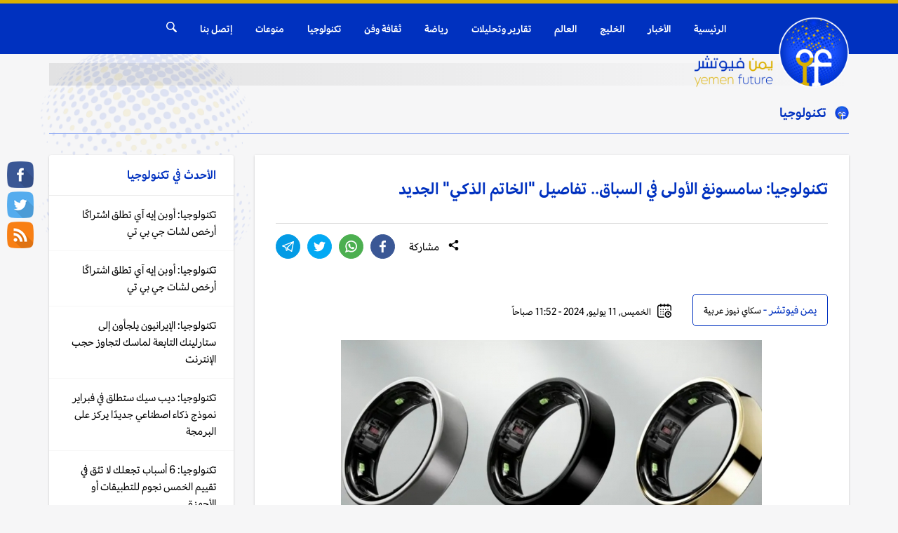

--- FILE ---
content_type: text/html; charset=UTF-8
request_url: https://yemenfuture.net/currencies/24197
body_size: 13410
content:
<!doctype html>
<html lang="ar">
<head>
    <meta http-equiv="Content-Type" content="text/html; charset=UTF-8"/>
    <meta name="viewport" content="width=device-width, initial-scale=1.0">
	<title>تكنولوجيا: سامسونغ الأولى في السباق.. تفاصيل "الخاتم الذكي" الجديد - يمن فيوتشر</title>
	<meta name="author" content="سكاي نيوز عربية" />
	<meta name="keywords" content="تكنولوجيا: , سامسونغ , الأولى , في , السباق.. , تفاصيل , "الخاتم , الذكي" , الجديد" />
	<meta content="أصبحت شركة التكنولوجيا العملاقة سامسونغ الأولى التي تدخل سباق الخواتم الذكية، بمنتج الخاتم الذكي، الذي تصدر العناوين ضمن مجموعة من المنتجات الذكية التي كشفت عنها �" name="description" />
	<meta property="og:title" content='تكنولوجيا: سامسونغ الأولى في السباق.. تفاصيل "الخاتم الذكي" الجديد'/>
	<meta property="og:type" content="website" />
	<meta property="og:url" content="https://yemenfuture.net/currencies/24197" />
	<meta property="og:image" content="https://yemenfuture.net/upimgs/news/YF2024-07-11-11-52-04-686195.jpg" />
	<meta property="og:site_name" content="يمن فيوتشر" />
	<meta property="fb:admins" content="" />
	<meta property="fb:app_id" content="" />

	<meta property="og:description" content='أصبحت شركة التكنولوجيا العملاقة سامسونغ الأولى التي تدخل سباق الخواتم الذكية، بمنتج الخاتم الذكي، الذي تصدر العناوين ضمن مجموعة من المنتجات الذكية التي كشفت عنها �' />

    <link rel="stylesheet" href="https://yemenfuture.net/css/flexboxgrid.css">
    <link rel="stylesheet" href="https://yemenfuture.net/css/slick.css">
    <link rel="stylesheet" href="https://yemenfuture.net/css/animate.min.css">
	<link rel="stylesheet" href="https://yemenfuture.net/css/style-w.css">
    <link rel="stylesheet" href="https://yemenfuture.net/css/pickmeup.css">
    <link rel="stylesheet" href="https://yemenfuture.net/css/styles_3.css">
    <link rel="apple-touch-icon" sizes="57x57" href="https://yemenfuture.net/images/ico/apple-icon-57x57.png">
    <link rel="apple-touch-icon" sizes="60x60" href="https://yemenfuture.net/images/ico/apple-icon-60x60.png">
    <link rel="apple-touch-icon" sizes="72x72" href="https://yemenfuture.net/images/ico/apple-icon-72x72.png">
    <link rel="apple-touch-icon" sizes="76x76" href="https://yemenfuture.net/images/ico/apple-icon-76x76.png">
    <link rel="apple-touch-icon" sizes="114x114" href="https://yemenfuture.net/images/ico/apple-icon-114x114.png">
    <link rel="apple-touch-icon" sizes="120x120" href="https://yemenfuture.net/images/ico/apple-icon-120x120.png">
    <link rel="apple-touch-icon" sizes="144x144" href="https://yemenfuture.net/images/ico/apple-icon-144x144.png">
    <link rel="apple-touch-icon" sizes="152x152" href="https://yemenfuture.net/images/ico/apple-icon-152x152.png">
    <link rel="apple-touch-icon" sizes="180x180" href="https://yemenfuture.net/images/ico/apple-icon-180x180.png">
    <link rel="icon" type="image/png" sizes="192x192"  href="https://yemenfuture.net/images/ico/android-icon-192x192.png">
    <link rel="icon" type="image/png" sizes="32x32" href="https://yemenfuture.net/images/ico/favicon-32x32.png">
    <link rel="icon" type="image/png" sizes="96x96" href="https://yemenfuture.net/images/ico/favicon-96x96.png">
    <link rel="icon" type="image/png" sizes="16x16" href="https://yemenfuture.net/images/ico/favicon-16x16.png">
    <link rel="manifest" href="https://yemenfuture.net/images/ico/manifest.json">
    <meta name="msapplication-TileColor" content="#db2d29">
    <meta name="msapplication-TileImage" content="https://yemenfuture.net/images/ico/ms-icon-144x144.png">
    <meta name="theme-color" content="#db2d29">

    <!-- Global site tag (gtag.js) - Google Analytics -->
    <script async src="https://www.googletagmanager.com/gtag/js?id=UA-53071304-44"></script>
    <script>
      window.dataLayer = window.dataLayer || [];
      function gtag(){dataLayer.push(arguments);}
      gtag('js', new Date());

      gtag('config', 'UA-53071304-44');
    </script>

</head>
<body>
    <script>
      window.fbAsyncInit = function() {
        FB.init({
          appId      : '1127008914400587',
          xfbml      : true,
          version    : 'v8.0'
        });
        FB.AppEvents.logPageView();
      };

      (function(d, s, id){
         var js, fjs = d.getElementsByTagName(s)[0];
         if (d.getElementById(id)) {return;}
         js = d.createElement(s); js.id = id;
         js.src = "https://connect.facebook.net/en_US/sdk.js";
         fjs.parentNode.insertBefore(js, fjs);
       }(document, 'script', 'facebook-jssdk'));
    </script>

    <!-- Header -->
	<header id="header">
            <!-- Top Header -->
            <!--<div class="header-top">
                <div class="container">
                    <div class="row middle header-row">

                        
                        <div class="col-md-1 col-xs-2">
                            <a href="javascript:void(0)" class="button-collapse ln-button aside-img">
                                <img src="https://yemenfuture.net/images/news.gif">
							</a>
                        </div>
                        
                        <div class="col-md-3 time_text justify_center hidden-xs hidden-sm center-align hidden-xs hidden-sm">
                            <small>الاربعاء, 21 يناير, 2026 05:08 مساءً</small>
                        </div>
                       
                        

                       
                        <div class="header-ban">
                            <div class="header-banner">
                                <a href="" target="_blank"><img alt="اعلان في رأسية الموقع" src="https://yemenfuture.net/upimgs/ads/YF22-09-2020-290997.png" class="img-responsive" /></a>
                            </div>
                        </div>



                    </div>
                </div>
            </div>-->

            <!-- Header top Display On Mobile -->
            <div class="header hide-on-med-and-up">
                <div class="mo-banner">
                    <div class="mo-logo">
                        <a href="https://yemenfuture.net">
                            <img src="https://yemenfuture.net/images/yf-logo.png" class="logo-img color-logo">
                        </a>
                    </div>
                    <div class="mo-search">
                    <div class="search-item">
                        <span class="searchbox-icon">
                                    <svg xmlns="https://www.w3.org/2000/svg" xmlns:xlink="https://www.w3.org/1999/xlink" version="1.1" id="Capa_1" x="0px" y="0px" width="512px" height="512px" viewBox="0 0 30.239 30.239" style="enable-background:new 0 0 30.239 30.239;" xml:space="preserve">
                                                <g>
                                                    <path d="M20.194,3.46c-4.613-4.613-12.121-4.613-16.734,0c-4.612,4.614-4.612,12.121,0,16.735   c4.108,4.107,10.506,4.547,15.116,1.34c0.097,0.459,0.319,0.897,0.676,1.254l6.718,6.718c0.979,0.977,2.561,0.977,3.535,0   c0.978-0.978,0.978-2.56,0-3.535l-6.718-6.72c-0.355-0.354-0.794-0.577-1.253-0.674C24.743,13.967,24.303,7.57,20.194,3.46z    M18.073,18.074c-3.444,3.444-9.049,3.444-12.492,0c-3.442-3.444-3.442-9.048,0-12.492c3.443-3.443,9.048-3.443,12.492,0   C21.517,9.026,21.517,14.63,18.073,18.074z" fill="#FFFFFF"></path>
                                                </g>
                                            </svg>
                                    </span>
                            <div class="header-search">
                                <!-- Search Button -->
                                <form class="searchbox" action="https://yemenfuture.net/search" method="get" autocomplete="off">
                                    <input type="text" placeholder="ابحث هنا.." name="q" class="searchbox-input" required="">
                                    <input type="submit" class="searchbox-submit">
                                    
                                </form>
                            </div>
                        </div>
                    </div>
                </div>
                <div class="top-header">
                    <div class="container">
                        <div class="row">
                            <div class="col-xs-12 middle">
                                <a href="javascript:void(0)" class="button-collapse mn-button">
									<div class="bar"></div>
									<div class="bar"></div>
									<div class="bar"></div>
									<span class="menu-text">القائمة</span>
								</a>
                            </div>
                            <!--<div class="col-lg-4 col-md-4 col-xs-5">
                                <div class="header-dropdown">
                                    <a class="dropdown-button btn" data-beloworigin="true" href="#" data-activates="dropdown-mobile">Today <i class="mdi-navigation-arrow-drop-down"></i></a><ul id="dropdown-mobile" class="dropdown-content">
                                      <li><a href="javascript:void(0);">Today</a></li>
                                      <li><a href="javascript:void(0);">Yesterday</a></li>
                                      <li><a href="javascript:void(0);">1 Week</a></li>
                                      <li><a href="javascript:void(0);">1 Month</a></li>
                                    </ul>

                                </div>
                            </div>-->
                        </div>
                    </div>
                </div>
                <div class="bottom-header">
                    <div class="container">
                        <div class="row">
                            <div class="col-lg-4 col-md-4 col-xs-12">
                                <!-- Logo -->

                            </div>
                        </div>
                    </div>
                </div>
            </div>
            <div class="header-inner">
                <div class="nav-wrap header header--fixed hide-from-print" role="banner">
                <div class="header-holder">
            <div class="container header-container">
            <!-- Navigation -->
            <div class="header-logo">
                <div class="right-aside">
                    <!-- Logo -->
                    <div class="logo">
                        <a href="https://yemenfuture.net/">
                            <img src="https://yemenfuture.net/images/yf-logo.png" class="logo-img color-logo" />
                            <img src="https://yemenfuture.net/images/yf-logo-white.png" class="logo-img white-logo" />
                        </a>
                    </div>
                    <!--<div class="header-date">
                        <small>الاربعاء, 21 يناير, 2026 05:08 مساءً</small>
                    </div>-->
                </div>
                
            </div><!-- /. Header Logo -->
            <nav class="nav-holder">

				<span class="back-icon"><svg xmlns="https://www.w3.org/2000/svg" width="6" height="6" viewBox="0 0 6 6"><path fill="none" stroke="#000" stroke-miterlimit="10" d="M5.135.865l-4.27 4.27M.896.896l4.208 4.208"></path></svg></span>
				
                <div class="nav-wrapper menu-category">
					
				<!--<div class="line vertical left top container fromBottom">
					<div class="in"><div class="color"></div></div>
				</div>-->
                    <ul class="table-list">
						<li class="main-item">
							<a class="table-link" href="https://yemenfuture.net">الرئيسية</a>
						</li>
						
						<li class="main-item">
							<a class="table-link" href="https://yemenfuture.net/section/news">الأخبار</a>
						</li>
						<li class="main-item">
							<a class="table-link" href="https://yemenfuture.net/section/gulf">الخليج</a>
						</li>
						<li class="main-item">
							<a class="table-link" href="https://yemenfuture.net/section/world">العالم</a>
						</li>
						<li class="main-item">
							<a class="table-link" href="https://yemenfuture.net/section/researches">تقارير وتحليلات</a>
						</li>
						<li class="main-item">
							<a class="table-link" href="https://yemenfuture.net/section/sports">رياضة</a>
						</li>
						<li class="main-item">
							<a class="table-link" href="https://yemenfuture.net/section/art">ثقافة وفن</a>
						</li>
						<li class="main-item">
							<a class="table-link" href="https://yemenfuture.net/section/currencies">تكنولوجيا</a>
						</li>
						<li class="main-item">
							<a class="table-link" href="https://yemenfuture.net/section/territories">منوعات</a>
						</li>

                        <li class="main-item">
                            <a class="table-link" href="https://yemenfuture.net/contact" title="إتصل بنا" >إتصل بنا</a>
                        </li>
                        <li class="main-item search-item">
                            <span class="searchbox-icon">
                                <svg xmlns="https://www.w3.org/2000/svg" xmlns:xlink="https://www.w3.org/1999/xlink" version="1.1" id="Capa_1" x="0px" y="0px" width="512px" height="512px" viewBox="0 0 30.239 30.239" style="enable-background:new 0 0 30.239 30.239;" xml:space="preserve">
                                    <g>
                                        <path d="M20.194,3.46c-4.613-4.613-12.121-4.613-16.734,0c-4.612,4.614-4.612,12.121,0,16.735   c4.108,4.107,10.506,4.547,15.116,1.34c0.097,0.459,0.319,0.897,0.676,1.254l6.718,6.718c0.979,0.977,2.561,0.977,3.535,0   c0.978-0.978,0.978-2.56,0-3.535l-6.718-6.72c-0.355-0.354-0.794-0.577-1.253-0.674C24.743,13.967,24.303,7.57,20.194,3.46z    M18.073,18.074c-3.444,3.444-9.049,3.444-12.492,0c-3.442-3.444-3.442-9.048,0-12.492c3.443-3.443,9.048-3.443,12.492,0   C21.517,9.026,21.517,14.63,18.073,18.074z" fill="#FFFFFF"></path>
                                    </g>
                                </svg>
                            </span>
                            <div class="header-search">
                                <!-- Search Button -->
                                <form class="searchbox" action="/search"  method="get" autocomplete="off">
                                    <input  type="text" placeholder="ابحث هنا.." name="q" class="searchbox-input" required="" />
                                    <input type="submit" class="searchbox-submit">
                                    
                                </form>
                            </div>
                        </li>

                    </ul>
                </div>
                <div class="social-icon">
                <a href="https://www.facebook.com/يمن-فيوتشر-YF-110037110647957/" target="_blank"><i class="social_item">
					<svg xmlns="https://www.w3.org/2000/svg" xmlns:xlink="https://www.w3.org/1999/xlink" version="1.1" id="Capa_1" x="0px" y="0px" width="512px" height="512px" viewBox="0 0 96.227 96.227" style="enable-background:new 0 0 96.227 96.227;" xml:space="preserve">
											<g>
												<path d="M73.099,15.973l-9.058,0.004c-7.102,0-8.477,3.375-8.477,8.328v10.921h16.938l-0.006,17.106H55.564v43.895H37.897V52.332   h-14.77V35.226h14.77V22.612C37.897,7.972,46.84,0,59.9,0L73.1,0.021L73.099,15.973L73.099,15.973z"></path>
											</g>
										</svg>
				</i></a>
                    <a href="https://twitter.com/Yemen_YF" target="_blank"><i class="social_item">
						<svg xmlns="https://www.w3.org/2000/svg" xmlns:xlink="https://www.w3.org/1999/xlink" version="1.1" id="Capa_1" x="0px" y="0px" viewBox="0 0 612 612" style="enable-background:new 0 0 612 612;" xml:space="preserve" width="512px" height="512px">
											<g>
												<g>
													<path d="M612,116.258c-22.525,9.981-46.694,16.75-72.088,19.772c25.929-15.527,45.777-40.155,55.184-69.411    c-24.322,14.379-51.169,24.82-79.775,30.48c-22.907-24.437-55.49-39.658-91.63-39.658c-69.334,0-125.551,56.217-125.551,125.513    c0,9.828,1.109,19.427,3.251,28.606C197.065,206.32,104.556,156.337,42.641,80.386c-10.823,18.51-16.98,40.078-16.98,63.101    c0,43.559,22.181,81.993,55.835,104.479c-20.575-0.688-39.926-6.348-56.867-15.756v1.568c0,60.806,43.291,111.554,100.693,123.104    c-10.517,2.83-21.607,4.398-33.08,4.398c-8.107,0-15.947-0.803-23.634-2.333c15.985,49.907,62.336,86.199,117.253,87.194    c-42.947,33.654-97.099,53.655-155.916,53.655c-10.134,0-20.116-0.612-29.944-1.721c55.567,35.681,121.536,56.485,192.438,56.485    c230.948,0,357.188-191.291,357.188-357.188l-0.421-16.253C573.872,163.526,595.211,141.422,612,116.258z"></path>
												</g>
											</g>
										</svg>
					</i></a>
                    <a href="https://yemenfuture.net/rss.php">
                        <i class="social_item">
                            
                            <svg version="1.1" id="Capa_1" xmlns="https://www.w3.org/2000/svg" xmlns:xlink="https://www.w3.org/1999/xlink" x="0px" y="0px"
                                 viewBox="0 0 559.372 559.372" style="enable-background:new 0 0 559.372 559.372;" xml:space="preserve">
                            <g>
                                <g>
                                    <path d="M53.244,0.002c46.512,0,91.29,6.018,134.334,18.054s83.334,29.07,120.869,51.102
                                        c37.537,22.032,71.707,48.45,102.514,79.254c30.803,30.804,57.221,64.974,79.254,102.51
                                        c22.029,37.539,39.063,77.828,51.102,120.873c12.037,43.043,18.055,87.818,18.055,134.334c0,14.688-5.201,27.23-15.605,37.637
                                        c-10.404,10.407-22.949,15.604-37.637,15.604c-14.689,0-27.234-5.199-37.641-15.604c-10.402-10.404-15.604-22.949-15.604-37.637
                                        c0-36.723-4.795-72.115-14.383-106.186c-9.588-34.064-23.055-65.891-40.395-95.471c-17.34-29.581-38.145-56.509-62.424-80.785
                                        c-24.277-24.276-51.203-45.084-80.784-62.424c-29.58-17.34-61.404-30.804-95.472-40.392s-69.462-14.382-106.182-14.382
                                        c-14.688,0-27.234-5.202-37.638-15.606S0.001,67.933,0.001,53.245s5.202-27.234,15.606-37.638
                                        C26.01,5.204,38.556,0.002,53.244,0.002z M53.244,201.35c42.024,0,81.498,8.058,118.422,24.174s69.156,37.944,96.696,65.484
                                        c27.541,27.541,49.369,59.771,65.484,96.693c16.117,36.928,24.174,76.398,24.174,118.426c0,14.688-5.201,27.23-15.604,37.637
                                        c-10.404,10.404-22.949,15.604-37.641,15.604c-14.688,0-27.233-5.199-37.637-15.604c-10.404-10.404-15.606-22.949-15.606-37.637
                                        c0-27.338-5.202-53.041-15.606-77.113c-10.404-24.072-24.582-45.084-42.534-63.035c-17.952-17.953-38.964-32.131-63.036-42.535
                                        c-24.072-10.402-49.776-15.604-77.112-15.604c-14.688,0-27.234-5.201-37.638-15.605C5.202,281.83,0,269.284,0,254.596
                                        s5.202-27.234,15.606-37.638C26.01,206.552,38.556,201.35,53.244,201.35z M151.164,481.033c0,10.609-1.938,20.4-5.814,29.377
                                        c-3.876,8.979-9.18,16.83-15.912,23.563c-6.732,6.729-14.688,12.035-23.868,15.912c-9.18,3.875-18.87,5.811-29.07,5.811
                                        c-10.608,0-20.4-1.938-29.376-5.811c-8.976-3.875-16.83-9.184-23.562-15.912c-6.732-6.732-12.036-14.586-15.912-23.563
                                        c-3.876-8.977-5.814-18.768-5.814-29.377c0-10.197,1.938-19.889,5.814-29.066c3.876-9.184,9.18-17.139,15.912-23.869
                                        c6.732-6.732,14.586-12.035,23.562-15.912c8.976-3.875,18.768-5.814,29.376-5.814c10.2,0,19.89,1.939,29.07,5.814
                                        c9.18,3.877,17.136,9.18,23.868,15.912c6.732,6.73,12.036,14.688,15.912,23.869C149.226,461.145,151.164,470.834,151.164,481.033z
                                        "/>
                                </g>
                            </g>
                            </svg>
                            
                        </i>
                    </a>
				</div>
            </nav>
            </div>
            </div>
            </div>
            </div>
            </header>
        
        





        <!-- Social Icons -->
        <div class="social_icons hidden-xs hidden-sm">
            <!-- Social Icons -->
            <ul class="">
                <a title="يمن فيوتشر فيسبوك" href="https://www.facebook.com/يمن-فيوتشر-YF-110037110647957/" target="_blank"><li class="fb">&nbsp;</li></a>
                <a title="يمن فيوتشر تويتر" href="https://twitter.com/Yemen_YF" target="_blank"><li class="twitter">&nbsp;</li></a>
                <a title="يمن فيوتشر RSS" href="https://yemenfuture.net/rss-page.php" target="_blank"><li class="feeds">&nbsp;</li></a>
            </ul>
        </div>
    
        <div class="logo_background"></div>

        <!-- Main Wrapper -->
        <div class="wrapper">
            <div class="container">

                <!-- Head Wrapper -->
                <div class="inside-wrapper">
                    <div class="title">
                        <img src="https://yemenfuture.net/images/section-icon.png" style="max-width: 20px;" /> &nbsp; <a href="https://yemenfuture.net/section/currencies" title="تكنولوجيا">تكنولوجيا</a>
                    </div>
                </div>

                <div class="row">

                    <div class="col-lg-9 col-xs-12">

                        <!-- News Details -->
                        <div class="news-single style-3 z-depth-1">

                            <div class="content">

                                <!-- News Title -->
                                <div class="news-title">
                                    تكنولوجيا: سامسونغ الأولى في السباق.. تفاصيل "الخاتم الذكي" الجديد                                </div>

                                <!-- Share Icons -->
                                <div class="share-block down-title">
                                    <div class="share-title">
                                            <i class="icon">
                                                <svg height="512pt" viewBox="-21 0 512 512" width="512pt" xmlns="http://www.w3.org/2000/svg"><path d="m453.332031 85.332031c0 38.292969-31.039062 69.335938-69.332031 69.335938s-69.332031-31.042969-69.332031-69.335938c0-38.289062 31.039062-69.332031 69.332031-69.332031s69.332031 31.042969 69.332031 69.332031zm0 0"/><path d="m384 170.667969c-47.0625 0-85.332031-38.273438-85.332031-85.335938 0-47.058593 38.269531-85.332031 85.332031-85.332031s85.332031 38.273438 85.332031 85.332031c0 47.0625-38.269531 85.335938-85.332031 85.335938zm0-138.667969c-29.417969 0-53.332031 23.9375-53.332031 53.332031 0 29.398438 23.914062 53.335938 53.332031 53.335938s53.332031-23.9375 53.332031-53.335938c0-29.394531-23.914062-53.332031-53.332031-53.332031zm0 0"/><path d="m453.332031 426.667969c0 38.289062-31.039062 69.332031-69.332031 69.332031s-69.332031-31.042969-69.332031-69.332031c0-38.292969 31.039062-69.335938 69.332031-69.335938s69.332031 31.042969 69.332031 69.335938zm0 0"/><path d="m384 512c-47.0625 0-85.332031-38.273438-85.332031-85.332031 0-47.0625 38.269531-85.335938 85.332031-85.335938s85.332031 38.273438 85.332031 85.335938c0 47.058593-38.269531 85.332031-85.332031 85.332031zm0-138.667969c-29.417969 0-53.332031 23.9375-53.332031 53.335938 0 29.394531 23.914062 53.332031 53.332031 53.332031s53.332031-23.9375 53.332031-53.332031c0-29.398438-23.914062-53.335938-53.332031-53.335938zm0 0"/><path d="m154.667969 256c0 38.292969-31.042969 69.332031-69.335938 69.332031-38.289062 0-69.332031-31.039062-69.332031-69.332031s31.042969-69.332031 69.332031-69.332031c38.292969 0 69.335938 31.039062 69.335938 69.332031zm0 0"/><path d="m85.332031 341.332031c-47.058593 0-85.332031-38.269531-85.332031-85.332031s38.273438-85.332031 85.332031-85.332031c47.0625 0 85.335938 38.269531 85.335938 85.332031s-38.273438 85.332031-85.335938 85.332031zm0-138.664062c-29.417969 0-53.332031 23.933593-53.332031 53.332031s23.914062 53.332031 53.332031 53.332031c29.421875 0 53.335938-23.933593 53.335938-53.332031s-23.914063-53.332031-53.335938-53.332031zm0 0"/><path d="m135.703125 245.761719c-7.425781 0-14.636719-3.863281-18.5625-10.773438-5.824219-10.21875-2.238281-23.253906 7.980469-29.101562l197.949218-112.851563c10.21875-5.867187 23.253907-2.28125 29.101563 7.976563 5.824219 10.21875 2.238281 23.253906-7.980469 29.101562l-197.953125 112.851563c-3.328125 1.898437-6.953125 2.796875-10.535156 2.796875zm0 0"/><path d="m333.632812 421.761719c-3.585937 0-7.210937-.898438-10.539062-2.796875l-197.953125-112.851563c-10.21875-5.824219-13.800781-18.859375-7.976563-29.101562 5.800782-10.238281 18.855469-13.84375 29.097657-7.976563l197.953125 112.851563c10.21875 5.824219 13.800781 18.859375 7.976562 29.101562-3.945312 6.910157-11.15625 10.773438-18.558594 10.773438zm0 0"/></svg>
                                            </i>
                                            <span>مشاركة</span>
                                        </div>
                                        <div class="share-icons">
                                            <a href="https://www.facebook.com/sharer.php?u=https://yemenfuture.net/currencies/24197" target="_blank" class="facebook">
                                                <i class="share_icon">
                                                    <svg xmlns="https://www.w3.org/2000/svg" xmlns:xlink="https://www.w3.org/1999/xlink" version="1.1" id="Capa_1" x="0px" y="0px" width="512px" height="512px" viewBox="0 0 96.227 96.227" style="enable-background:new 0 0 96.227 96.227;" xml:space="preserve">
                                                        <g>
                                                            <path d="M73.099,15.973l-9.058,0.004c-7.102,0-8.477,3.375-8.477,8.328v10.921h16.938l-0.006,17.106H55.564v43.895H37.897V52.332   h-14.77V35.226h14.77V22.612C37.897,7.972,46.84,0,59.9,0L73.1,0.021L73.099,15.973L73.099,15.973z"></path>
                                                        </g>
                                                    </svg>
                                                </i>
                                            </a>

                                            <a href="whatsapp://send?text=تكنولوجيا: سامسونغ الأولى في السباق.. تفاصيل &quot;الخاتم الذكي&quot; الجديد : https://yemenfuture.net/currencies/24197" data-action="share/whatsapp/share" class="whatsapp">
                                                <i class="share_icon">
                                                    <svg version="1.1" id="Layer_1" xmlns="https://www.w3.org/2000/svg" xmlns:xlink="https://www.w3.org/1999/xlink" x="0px" y="0px" viewBox="0 0 308 308" style="enable-background:new 0 0 308 308;" xml:space="preserve">
                                                <g id="XMLID_468_">
                                                    <path id="XMLID_469_" d="M227.904,176.981c-0.6-0.288-23.054-11.345-27.044-12.781c-1.629-0.585-3.374-1.156-5.23-1.156
                                                        c-3.032,0-5.579,1.511-7.563,4.479c-2.243,3.334-9.033,11.271-11.131,13.642c-0.274,0.313-0.648,0.687-0.872,0.687
                                                        c-0.201,0-3.676-1.431-4.728-1.888c-24.087-10.463-42.37-35.624-44.877-39.867c-0.358-0.61-0.373-0.887-0.376-0.887
                                                        c0.088-0.323,0.898-1.135,1.316-1.554c1.223-1.21,2.548-2.805,3.83-4.348c0.607-0.731,1.215-1.463,1.812-2.153
                                                        c1.86-2.164,2.688-3.844,3.648-5.79l0.503-1.011c2.344-4.657,0.342-8.587-0.305-9.856c-0.531-1.062-10.012-23.944-11.02-26.348
                                                        c-2.424-5.801-5.627-8.502-10.078-8.502c-0.413,0,0,0-1.732,0.073c-2.109,0.089-13.594,1.601-18.672,4.802
                                                        c-5.385,3.395-14.495,14.217-14.495,33.249c0,17.129,10.87,33.302,15.537,39.453c0.116,0.155,0.329,0.47,0.638,0.922
                                                        c17.873,26.102,40.154,45.446,62.741,54.469c21.745,8.686,32.042,9.69,37.896,9.69c0.001,0,0.001,0,0.001,0
                                                        c2.46,0,4.429-0.193,6.166-0.364l1.102-0.105c7.512-0.666,24.02-9.22,27.775-19.655c2.958-8.219,3.738-17.199,1.77-20.458
                                                        C233.168,179.508,230.845,178.393,227.904,176.981z"></path>
                                                    <path id="XMLID_470_" d="M156.734,0C73.318,0,5.454,67.354,5.454,150.143c0,26.777,7.166,52.988,20.741,75.928L0.212,302.716
                                                        c-0.484,1.429-0.124,3.009,0.933,4.085C1.908,307.58,2.943,308,4,308c0.405,0,0.813-0.061,1.211-0.188l79.92-25.396
                                                        c21.87,11.685,46.588,17.853,71.604,17.853C240.143,300.27,308,232.923,308,150.143C308,67.354,240.143,0,156.734,0z
                                                         M156.734,268.994c-23.539,0-46.338-6.797-65.936-19.657c-0.659-0.433-1.424-0.655-2.194-0.655c-0.407,0-0.815,0.062-1.212,0.188
                                                        l-40.035,12.726l12.924-38.129c0.418-1.234,0.209-2.595-0.561-3.647c-14.924-20.392-22.813-44.485-22.813-69.677
                                                        c0-65.543,53.754-118.867,119.826-118.867c66.064,0,119.812,53.324,119.812,118.867
                                                        C276.546,215.678,222.799,268.994,156.734,268.994z"></path>
                                                </g>
                                                </svg>
                                                </i>
                                            </a>

                                            <a href="https://twitter.com/share?url=https://yemenfuture.net/currencies/24197&amp;text=تكنولوجيا: سامسونغ الأولى في السباق.. تفاصيل &quot;الخاتم الذكي&quot; الجديد" target="_blank" class="twitter">
                                                <i class="share_icon">
                                                    <svg xmlns="https://www.w3.org/2000/svg" xmlns:xlink="https://www.w3.org/1999/xlink" version="1.1" id="Capa_1" x="0px" y="0px" viewBox="0 0 612 612" style="enable-background:new 0 0 612 612;" xml:space="preserve" width="512px" height="512px">
                                                        <g>
                                                            <g>
                                                                <path d="M612,116.258c-22.525,9.981-46.694,16.75-72.088,19.772c25.929-15.527,45.777-40.155,55.184-69.411    c-24.322,14.379-51.169,24.82-79.775,30.48c-22.907-24.437-55.49-39.658-91.63-39.658c-69.334,0-125.551,56.217-125.551,125.513    c0,9.828,1.109,19.427,3.251,28.606C197.065,206.32,104.556,156.337,42.641,80.386c-10.823,18.51-16.98,40.078-16.98,63.101    c0,43.559,22.181,81.993,55.835,104.479c-20.575-0.688-39.926-6.348-56.867-15.756v1.568c0,60.806,43.291,111.554,100.693,123.104    c-10.517,2.83-21.607,4.398-33.08,4.398c-8.107,0-15.947-0.803-23.634-2.333c15.985,49.907,62.336,86.199,117.253,87.194    c-42.947,33.654-97.099,53.655-155.916,53.655c-10.134,0-20.116-0.612-29.944-1.721c55.567,35.681,121.536,56.485,192.438,56.485    c230.948,0,357.188-191.291,357.188-357.188l-0.421-16.253C573.872,163.526,595.211,141.422,612,116.258z"></path>
                                                            </g>
                                                        </g>
                                                    </svg>
                                                </i>
                                            </a>

                                            <a href="tg://msg_url?url=https://yemenfuture.net/currencies/24197" target="_blank" class="telegram">
                                                <i class="share_icon">
                                                   <svg version="1.1" id="Capa_1" xmlns="https://www.w3.org/2000/svg" xmlns:xlink="https://www.w3.org/1999/xlink" x="0px" y="0px" viewBox="0 0 189.473 189.473" style="enable-background:new 0 0 189.473 189.473;" xml:space="preserve">
                                                        <g>
                                                            <path d="M152.531,179.476c-1.48,0-2.95-0.438-4.211-1.293l-47.641-32.316l-25.552,18.386c-2.004,1.441-4.587,1.804-6.914,0.972
                                                                c-2.324-0.834-4.089-2.759-4.719-5.146l-12.83-48.622L4.821,93.928c-2.886-1.104-4.8-3.865-4.821-6.955
                                                                c-0.021-3.09,1.855-5.877,4.727-7.02l174.312-69.36c0.791-0.336,1.628-0.53,2.472-0.582c0.302-0.018,0.605-0.018,0.906-0.001
                                                                c1.748,0.104,3.465,0.816,4.805,2.13c0.139,0.136,0.271,0.275,0.396,0.42c1.11,1.268,1.72,2.814,1.835,4.389
                                                                c0.028,0.396,0.026,0.797-0.009,1.198c-0.024,0.286-0.065,0.571-0.123,0.854L159.898,173.38c-0.473,2.48-2.161,4.556-4.493,5.523
                                                                C154.48,179.287,153.503,179.476,152.531,179.476z M104.862,130.579l42.437,28.785L170.193,39.24l-82.687,79.566l17.156,11.638
                                                                C104.731,130.487,104.797,130.533,104.862,130.579z M69.535,124.178l5.682,21.53l12.242-8.809l-16.03-10.874
                                                                C70.684,125.521,70.046,124.893,69.535,124.178z M28.136,86.782l31.478,12.035c2.255,0.862,3.957,2.758,4.573,5.092l3.992,15.129
                                                                c0.183-1.745,0.974-3.387,2.259-4.624L149.227,38.6L28.136,86.782z"></path>
                                                        </g>
                                                    </svg>
                                                </i>
                                            </a>
                                        </div>
                                    </div><!-- /. Share Icons -->
                                <!-- News Tags -->
                                <div class="news-detail">
                                    <span class="news-by">
                                        يمن فيوتشر - 
                                        <a href="/source?keyword=سكاي نيوز عربية">سكاي نيوز عربية</a>
                                    </span>
                                    <span class="news-month">
                                        <svg version="1.1" id="Capa_1" xmlns="http://www.w3.org/2000/svg" xmlns:xlink="http://www.w3.org/1999/xlink" x="0px" y="0px"
                                             viewBox="0 0 512 512" style="enable-background:new 0 0 512 512;" xml:space="preserve">
                                            <g>
                                                <g>
                                                    <g>
                                                        <circle cx="386" cy="210" r="20"/>
                                                        <path d="M432,40h-26V20c0-11.046-8.954-20-20-20c-11.046,0-20,8.954-20,20v20h-91V20c0-11.046-8.954-20-20-20
                                                            c-11.046,0-20,8.954-20,20v20h-90V20c0-11.046-8.954-20-20-20s-20,8.954-20,20v20H80C35.888,40,0,75.888,0,120v312
                                                            c0,44.112,35.888,80,80,80h153c11.046,0,20-8.954,20-20c0-11.046-8.954-20-20-20H80c-22.056,0-40-17.944-40-40V120
                                                            c0-22.056,17.944-40,40-40h25v20c0,11.046,8.954,20,20,20s20-8.954,20-20V80h90v20c0,11.046,8.954,20,20,20s20-8.954,20-20V80h91
                                                            v20c0,11.046,8.954,20,20,20c11.046,0,20-8.954,20-20V80h26c22.056,0,40,17.944,40,40v114c0,11.046,8.954,20,20,20
                                                            c11.046,0,20-8.954,20-20V120C512,75.888,476.112,40,432,40z"/>
                                                        <path d="M391,270c-66.72,0-121,54.28-121,121s54.28,121,121,121s121-54.28,121-121S457.72,270,391,270z M391,472
                                                            c-44.663,0-81-36.336-81-81s36.337-81,81-81c44.663,0,81,36.336,81,81S435.663,472,391,472z"/>
                                                        <path d="M420,371h-9v-21c0-11.046-8.954-20-20-20c-11.046,0-20,8.954-20,20v41c0,11.046,8.954,20,20,20h29
                                                            c11.046,0,20-8.954,20-20C440,379.954,431.046,371,420,371z"/>
                                                        <circle cx="299" cy="210" r="20"/>
                                                        <circle cx="212" cy="297" r="20"/>
                                                        <circle cx="125" cy="210" r="20"/>
                                                        <circle cx="125" cy="297" r="20"/>
                                                        <circle cx="125" cy="384" r="20"/>
                                                        <circle cx="212" cy="384" r="20"/>
                                                        <circle cx="212" cy="210" r="20"/>
                                                    </g>
                                                </g>
                                            </g>
                                        </svg>
                                        الخميس, 11 يوليو, 2024 - 11:52 صباحاً</span>
                                </div>
                            </div>

                            <!-- News Image -->
                            <center>
                                <img class="responsive-img" src="https://yemenfuture.net/upimgs/news/YF2024-07-11-11-52-04-686195.jpg" alt="تكنولوجيا: سامسونغ الأولى في السباق.. تفاصيل "الخاتم الذكي" الجديد" />
                            </center>

                            <div class="content">
                                <!-- News Description -->
                                <div class="description">
                                    <div class="description-text">
                                        <p><p>أصبحت شركة التكنولوجيا العملاقة سامسونغ الأولى التي تدخل سباق الخواتم الذكية، بمنتج الخاتم الذكي، الذي تصدر العناوين ضمن مجموعة من المنتجات الذكية التي كشفت عنها الشركة.</p>

<p>&nbsp;</p>

<p>&bull;منتجات سامسونغ الجديدة</p>

<p>كشف حدث سامسونغ لشهر يوليو أخيرا عن جهاز Galaxy Ring الجديد، وهو خاتم ذكي يمكن ارتداؤه بسهولة.</p>

<p>كما أعلنت سامسونغ عن المنتج الأخير المنافس لسماعات أير بودس من أبل، وهي Galaxy Buds 3 و3 Pro .</p>

<p>كشفت سامسونغ عن ساعاتها الذكية الجديدة، وهي Galaxy Watch Ultra.</p>

<p>هاتف سامسونغ الجديد القابل للطي، وهو Galaxy Z Fold 6 المعاد تصميمه بزوايا مربعة وشاشات أكثر سطوعا.</p>

<p>&nbsp;</p>

<p>&bull;الخاتم الثوري</p>

<p>يعد Galaxy Ring هو الكشف الأضخم للشركة، حيث يمثل دخول سامسونغ الأول من بين شراكات الهواتف، لعالم الخواتم الذكية.</p>

<p>الخاتم الذكي سيصبح متاحا للجميع في 24 يوليو، بسعر 400 دولار.</p>

<p>&nbsp;</p>

<p>&bull;ميزات الخاتم الجديد</p>

<p>وفقا لموقع إندبندنت، يمكن لخاتم Galaxy المتين وغير المزعج والمدعم بالذكاء الاصطناعي تتبع نومك والمشي والجري ومراقبة معدل ضربات القلب ودرجة حرارة الجسد.</p>

<p>ويمكنه بعد ذلك تحليل جميع المقاييس الخاصة بك ليمنحك نتيجة إجمالية حول مستويات الطاقة لديك وتقديم رؤى صحية مخصصة.</p>

<p>وسينافس خاتم غالاكسي، خاتم شركة &quot;أورا&quot; الرائد في المجال، والذي يعتمد على اشتراك شهري بقيمة 6 دولارات، بينما سيكون خاتم غالاكسي دون اشتراك، مما يحفز المستهلكين.</p></p>
                                    </div>
                                    <br />
                                    
                                    <div class="follow-us z-depth-1">
                                        <h3>تابعنا في :</h3>
                                        <ul class="follow-us__list news-page">
                                            <li class="follow-us__list-item_news_page follow-us__list-item--social">
                                                <a href="https://www.facebook.com/يمن-فيوتشر-YF-110037110647957/" target="_blank" class="follow-us__list-item-link follow-us__list-item-link--facebook">فيسبوك</a>
                                            </li>
                                            <li class="follow-us__list-item_news_page follow-us__list-item--social">
                                                <a href="https://twitter.com/Yemen_YF" target="_blank" class="follow-us__list-item-link follow-us__list-item-link--twitter">تويتر</a>
                                            </li>
                                            <li class="follow-us__list-item_news_page follow-us__list-item--social">
                                                <a href="https://t.me/yemen_future_YF" target="_blank" class="follow-us__list-item-link follow-us__list-item-link--telegram">تيليجرام</a>
                                            </li>
                                        </ul>
                                        <div style="clear: both; height: 1px;"></div>
                                    </div>
                                    
                                    <div class="tag-cloud tag-title">
                                        <i class="icon">
											<svg version="1.1" id="Capa_1" xmlns="https://www.w3.org/2000/svg" xmlns:xlink="https://www.w3.org/1999/xlink" x="0px" y="0px"
													 width="542.183px" height="542.183px" viewBox="0 0 542.183 542.183" style="enable-background:new 0 0 542.183 542.183;"
													 xml:space="preserve">
												<g>
													<g>
														<path d="M432.544,310.636c0-9.897-3.521-18.559-10.564-25.984L217.844,80.8c-7.232-7.238-16.939-13.374-29.121-18.416
															c-12.181-5.043-23.319-7.565-33.407-7.565H36.545c-9.896,0-18.464,3.619-25.694,10.848C3.616,72.9,0,81.466,0,91.365v118.771
															c0,10.088,2.519,21.219,7.564,33.404c5.046,12.185,11.187,21.792,18.417,28.837L230.12,476.799
															c7.043,7.043,15.608,10.564,25.694,10.564c9.898,0,18.562-3.521,25.984-10.564l140.186-140.47
															C429.023,329.284,432.544,320.725,432.544,310.636z M117.204,172.02c-7.139,7.138-15.752,10.709-25.841,10.709
															c-10.085,0-18.698-3.571-25.837-10.709c-7.139-7.139-10.705-15.749-10.705-25.837c0-10.089,3.566-18.702,10.705-25.837
															c7.139-7.139,15.752-10.71,25.837-10.71c10.089,0,18.702,3.571,25.841,10.71c7.135,7.135,10.707,15.749,10.707,25.837
															C127.91,156.271,124.339,164.881,117.204,172.02z"/>
														<path d="M531.612,284.655L327.473,80.804c-7.23-7.238-16.939-13.374-29.122-18.417c-12.177-5.042-23.313-7.564-33.402-7.564
															h-63.953c10.088,0,21.222,2.522,33.402,7.564c12.185,5.046,21.892,11.182,29.125,18.417l204.137,203.851
															c7.046,7.423,10.571,16.084,10.571,25.981c0,10.089-3.525,18.647-10.571,25.693L333.469,470.519
															c5.718,5.9,10.759,10.182,15.133,12.847c4.38,2.666,9.996,3.998,16.844,3.998c9.903,0,18.565-3.521,25.98-10.564l140.186-140.47
															c7.046-7.046,10.571-15.604,10.571-25.693C542.179,300.739,538.658,292.078,531.612,284.655z"/>
													</g>
												</g>
											</svg>
										</i>
                                        <h2>كلمات مفتاحية:</h2>
                                        <a href="/search/?keyword=سامسونج" class="tag-1"><span>سامسونج</span></a>
                                        <a href="/search/?keyword=خاتم ذكي" class="tag-1"><span>خاتم ذكي</span></a>
                                        <a href="/search/?keyword=" class="tag-1"><span></span></a>
                                        <a href="/search/?keyword=" class="tag-1"><span></span></a>
                                        <a href="/search/?keyword=" class="tag-1"><span></span></a>
                                    </div>
                                    <div style="clear: both;"></div>

                                </div>

                            </div>
                        </div>


                        <div class="row">
                            <div class="col-xs-12">
                                <!-- Comment Box -->
                                <div class="comment z-depth-1">
                                    <!-- Comment Title -->
                                    <div class="comment-title">التعليقات</div>

                                    <div class="clearfix"></div>
                                    <div class="fb-comments" data-href="https://yemenfuture.net/currencies/24197" data-width="100%" data-numposts="10"></div>

                                </div>
                            </div>
                        </div>

                    </div>

                    <!-- Side Mennu -->
                    <div class="col-lg-3 col-xs-12 left-aside offset-top-20 offset-top-lg">

                        <!-- Latest News - Section-->
                        <div class="latest-news-sidbar-box z-depth-1">
                            <div class="latest-news-sidebar-title">الأحدث في <a href="https://yemenfuture.net/section/%D8%AA%D9%83%D9%86%D9%88%D9%84%D9%88%D8%AC%D9%8A%D8%A7">تكنولوجيا</a></div>
                            <ul>
                                <li>
                                    <a href="https://yemenfuture.net/currencies/36219">تكنولوجيا: أوبن إيه آي تطلق اشتراكًا أرخص لشات جي بي تي</a>
                                </li>
                                <li>
                                    <a href="https://yemenfuture.net/currencies/36218">تكنولوجيا: أوبن إيه آي تطلق اشتراكًا أرخص لشات جي بي تي</a>
                                </li>
                                <li>
                                    <a href="https://yemenfuture.net/currencies/36110">تكنولوجيا: الإيرانيون يلجأون إلى ستارلينك التابعة لماسك لتجاوز حجب الإنترنت</a>
                                </li>
                                <li>
                                    <a href="https://yemenfuture.net/currencies/36057">تكنولوجيا: ديب سيك ستطلق في فبراير نموذج ذكاء اصطناعي جديدًا يركز على البرمجة</a>
                                </li>
                                <li>
                                    <a href="https://yemenfuture.net/currencies/35976">تكنولوجيا: 6 أسباب تجعلك لا تثق في تقييم الخمس نجوم للتطبيقات أو الأجهزة</a>
                                </li>
                            </ul>
                        </div>
                        
                        
                        <!-- Ad 300 × 90 -->
                        <div class="average">
                            <div class="banner-300x250 img-responsive center">
                            </div>
                        </div><!-- Ad 300 × 90 -->
                        
                        
                        <div style="height: 1px; both: clear;"></div>
                        
                        <!-- Calendar -->
                        <div class="latest-news-sidbar-box z-depth-1 offset-bottom-20">
                            <div class="latest-news-sidebar-title" style="color: #1E1E44;">أرشيف الأخبار</div>
                            
                            <div class="vertical">
                                <!--<div style=" width:400px; margin:50px auto auto auto;">
                                  <div class="single"></div>
                                </div>-->
                                 <div class="single"></div>
                            </div>
                        </div><!-- /. Calendar -->

                    </div>
                </div>

            </div>
        </div>

        <!-- Footer -->
	<!--<div id="sidenav-overlay"></div>-->
	<footer class="page-footer footer_share">
        
            <!-- Footer Bottom -->
            <div class="footer-copyright">
                
                <div class="container">
                    
                    <div class="row middle">
                        
                        <div class="col-lg-3 col-xs-12">
                            <div class="logo">
                                <a href="https://yemenfuture.net/">
                                    <img src="https://yemenfuture.net/images/yf-logo-yellow.png" />
								</a>
                            </div>
                        </div>
                        
                        <div class="col-lg-9 col-xs-12">                            
                            <ul>
                                <li class="footer-title">
                                    <a href="https://yemenfuture.net/cities">أخبار المحافظات</a>
                                </li>
                                <li class="footer-title">
                                    <a href="https://yemenfuture.net/archive">الأرشيف</a>
                                </li>
                            </ul>
                        </div>

                        <div class="hr"></div>


                        <!-- Copyright Text -->
                        <div class="col-lg-6 col-xs-12">
                            
                            <div class="footer-menu">
                                <ul>
                                    <li>
                                        <a href="https://yemenfuture.net/contact">إتصل بنا</a>
                                    </li>
                                    <li>
                                        <a href="https://yemenfuture.net/about/1">من نحن</a>
                                    </li>
                                    <li>
                                        <a href="https://yemenfuture.net/about/2">إتفاقية وسياسة الإستخدام Privacy Policy</a>
                                    </li>
                                </ul>
                            </div>

                            <!-- Social Icon -->
                            <div class="header-social">
                                
                                <ul class="social-ul">
                                    
                                    <li class="social-item">
                                        <a class="header-social__link" href="https://www.facebook.com/يمن-فيوتشر-YF-110037110647957/" target="_blank">
                                            <svg class="icon icon--facebook" viewBox="0 0 35.964 77.081" id="facebook">
                                            <path d="M23.917 77.081H7.975V38.539H0V25.256h7.975v-7.975C7.975 6.447 12.468 0 25.25 0h10.637v13.286h-6.65c-4.973 0-5.305 1.854-5.305 5.32l-.015 6.65h12.047l-1.407 13.283h-10.64v38.542z"></path>
                                            </svg>
                                        </a>
                                    </li>
                                    <li class="social-item">
                                        <a class="header-social__link" href="https://twitter.com/Yemen_YF" target="_blank">
                                            <svg class="icon icon--twitter" version="1.1" id="Capa_1" xmlns="http://www.w3.org/2000/svg" xmlns:xlink="http://www.w3.org/1999/xlink" x="0px" y="0px" viewBox="0 0 512 512" style="enable-background:new 0 0 512 512;" xml:space="preserve">
                                            <path d="M512,97.248c-19.04,8.352-39.328,13.888-60.48,16.576c21.76-12.992,38.368-33.408,46.176-58.016
                                            c-20.288,12.096-42.688,20.64-66.56,25.408C411.872,60.704,384.416,48,354.464,48c-58.112,0-104.896,47.168-104.896,104.992
                                            c0,8.32,0.704,16.32,2.432,23.936c-87.264-4.256-164.48-46.08-216.352-109.792c-9.056,15.712-14.368,33.696-14.368,53.056
                                            c0,36.352,18.72,68.576,46.624,87.232c-16.864-0.32-33.408-5.216-47.424-12.928c0,0.32,0,0.736,0,1.152
                                            c0,51.008,36.384,93.376,84.096,103.136c-8.544,2.336-17.856,3.456-27.52,3.456c-6.72,0-13.504-0.384-19.872-1.792
                                            c13.6,41.568,52.192,72.128,98.08,73.12c-35.712,27.936-81.056,44.768-130.144,44.768c-8.608,0-16.864-0.384-25.12-1.44
                                            C46.496,446.88,101.6,464,161.024,464c193.152,0,298.752-160,298.752-298.688c0-4.64-0.16-9.12-0.384-13.568
                                            C480.224,136.96,497.728,118.496,512,97.248z"></path>
                                            </svg>
                                        </a>
                                    </li>
                                    <li class="social-item">
                                        <a class="header-social__link" href="https://t.me/yemen_future_YF" target="_blank">
                                            <svg class="icon icon--telegram" viewBox="0 -31 512 512" xmlns="http://www.w3.org/2000/svg"><path d="m123.195312 260.738281 63.679688 159.1875 82.902344-82.902343 142.140625 112.976562 100.082031-450-512 213.265625zm242.5-131.628906-156.714843 142.941406-19.519531 73.566407-36.058594-90.164063zm0 0"/></svg>
                                        </a>
                                    </li>
                                    
                                    <li class="social-item">
                                        <a class="header-social__link" href="https://yemenfuture.net/rss-page.php">
                                            <svg version="1.1" id="Capa_1" xmlns="http://www.w3.org/2000/svg" xmlns:xlink="http://www.w3.org/1999/xlink" x="0px" y="0px" viewBox="0 0 448 448" style="enable-background:new 0 0 448 448;" xml:space="preserve">
                                              <circle cx="64" cy="384" r="64"></circle>
                                              <path d="M0,149.344v85.344c117.632,0,213.344,95.68,213.344,213.312h85.312C298.656,283.328,164.672,149.344,0,149.344z"></path>
                                              <path d="M0,0v85.344C200,85.344,362.688,248,362.688,448H448C448,200.96,247.04,0,0,0z"></path>
                                           </svg>
                                        </a>
                                    </li>
                                    
                                </ul>

                            </div>

                        </div>

                        <div class="col-lg-6 col-xs-12">
                            [ الكتابات والآراء تعبر عن رأي أصحابها ولا تمثل في أي حال من الأحوال عن رأي إدارة يمن فيوتشر ]  <br />  جميع الحقوق محفوظة ©  - 2026                        </div>
                        
                    </div>
                    
                </div>
                
            </div>
        </footer>

	<script src="https://yemenfuture.net/js/jquery.min.js"></script>
	<script src="https://yemenfuture.net/js/headroom.js"></script>
	<script src="https://yemenfuture.net/js/global_function.js"></script>
	<script src="https://yemenfuture.net/js/script.js"></script>
	<!--<script src="https://yemenfuture.net/js/owl.carousel.min.js"></script>-->
	<script src="https://yemenfuture.net/js/slick.min.js"></script>
	<script src="https://yemenfuture.net/js/slick-animation.min.js"></script>
	
	<input type="hidden" id="rooturl" value="https://yemenfuture.net/archive" />
		<script src="https://yemenfuture.net/js/jquery.pickmeup.v2.js?v=1"></script>
	<script src="https://yemenfuture.net/js/custom.js"></script>

</body>

</html>

--- FILE ---
content_type: text/css
request_url: https://yemenfuture.net/css/pickmeup.css
body_size: 3562
content:
.pickmeup {
	background: #fff;
	-moz-box-sizing: content-box;
	box-sizing: content-box;
	display: none;
	border: 1px solid #ededed;
	width: 99.5%;
	padding-bottom: 15px;
}
.pickmeup * {
	-moz-box-sizing: border-box;
	box-sizing: border-box;
	width: 100%;
}
.pickmeup .pmu-instance {
	display: inline-block;
	height: 13.8em;
	padding: 5px;
	text-align: left;/*width: 15em;*/
}
.pickmeup .pmu-instance .pmu-button {
	color: #0031bf;
	cursor: pointer;
	outline: none;
	text-decoration: none;
}
.pickmeup .pmu-instance .pmu-today, .pickmeup .pmu-instance .pmu-today:hover {
	background: #0031bf;
	color: #fff !important;
}
.pickmeup .pmu-instance .pmu-button:hover {
	color: #0031bf;
}
.pickmeup .pmu-instance .pmu-not-in-month {
	color: #8d9aa5;
}
.pickmeup .pmu-instance .pmu-disabled, .pickmeup .pmu-instance .pmu-disabled:hover {
	color: #333333;
	cursor: default;
}
.pickmeup .pmu-instance .pmu-selected {
	background: #0031bf;
	color: #fff;
}
.pickmeup .pmu-instance .pmu-selected:hover {
	color: #fff;
}
.pickmeup .pmu-instance .pmu-not-in-month.pmu-selected {
	background: #0031bf;
}
.pickmeup .pmu-instance nav {
	color: #0031bf;
	display: -ms-flexbox;
	display: -webkit-flex;
	display: table;
	line-height: 2em;
	text-align: center;
}
.pickmeup .pmu-instance nav *:first-child :hover {
	color: #88c5eb;
	text-align: center;
}
.pickmeup .pmu-instance nav .pmu-prev, .pickmeup .pmu-instance nav .pmu-next {
	display: none;
	height: 2em;
	width: 1em;
}
.pickmeup .pmu-instance nav .pmu-month {
	text-align: center;
}
.pickmeup .pmu-instance .pmu-years *, .pickmeup .pmu-instance .pmu-months * {
	display: inline-block;
	line-height: 3.6em;
	width: 3.5em;
	text-align: center;
}
.pickmeup .pmu-instance .pmu-day-of-week {
	color: #0031bf;
	text-transform: uppercase;
	cursor: default;
	border-top: 1px solid #ededed;
	border-bottom: 1px solid #ededed;
	padding: 5px 0;
	margin: 10px 0;
	display: flex;
    flex-direction: row-reverse;
}
.pickmeup .pmu-instance .pmu-day-of-week *, .pickmeup .pmu-instance .pmu-days * {
	display: inline-block;
	line-height: 30px;
	width: 40px;
	height: 32px;
	text-align: center;
}
.pickmeup .pmu-instance .pmu-day-of-week * {
	/*line-height: 1.8em;
	font-weight: 600;*/
    font-weight: 600;
    font-size: 14px;
}
.pickmeup .pmu-instance:first-child .pmu-prev, .pickmeup .pmu-instance:last-child .pmu-next {
    display: inline-flex;
    color: #0031bf;
    position: absolute;
    top: 10px;
}
.pickmeup .pmu-instance:first-child .pmu-prev {
    transform: rotate(-180deg);
    right: 15px;
}
.pickmeup .pmu-instance:first-child .pmu-next {
    transform: rotate(-180deg);
    left: 15px;
}
.pickmeup .pmu-instance:first-child .pmu-month, .pickmeup .pmu-instance:last-child .pmu-month {
	width: 13em;
	color: #0031bf;
}
.pickmeup .pmu-instance:first-child:last-child .pmu-month {
	width: 12em;
	font-weight: bold;
	text-transform: uppercase;
	display: table-cell;
}
.pickmeup:not(.pmu-view-days) .pmu-days, .pickmeup:not(.pmu-view-days) .pmu-day-of-week, .pickmeup:not(.pmu-view-months) .pmu-months, .pickmeup:not(.pmu-view-years) .pmu-years {
	display: none;
}


.pickmeup .pmu-instance .pmu-days .pmu-button {
	/*width: 46px;*/
}
.pickmeup .pmu-instance .pmu-days .pmu-clear {
	/*width: auto;*/
}
.pickmeup .pmu-instance .pmu-button a{
	color: #0031bf;
}
.pickmeup .pmu-instance .pmu-button a:hover{
	color: #FFFFFF;
}
.pickmeup .pmu-instance .pmu-selected a {
    color: #fff;
}

--- FILE ---
content_type: text/css
request_url: https://yemenfuture.net/css/styles_3.css
body_size: 10412
content:
.icon {
    display: inline-flex;
	margin-left: 10px
}
.icon svg {
	width: 15px;
	height: 15px
}
.inside-wrapper .title {
    right: 0;
    width: 100%;
    margin: 0 0 30px 0;
    padding-bottom: 15px;
}
.inside-wrapper .title a {
    padding: 0;
    background-color: transparent;
}
.news-image {
    position: relative;
}
.share-block {
    background-color: #fff;
    /*padding: 30px;*/
    display: flex;
    align-items: center;
    justify-content: space-between;
    margin-top: 30px;
    margin-bottom: 30px;
}
.share-block h2 {
    margin: 0;
    font-size: 20px;
}
.share-icons {
    margin-right: 20px;
}
.share_icon {
    font-size: 20px;
    border: solid 1px #0031bf;
    min-width: 40px;
    padding: 10px;
    text-align: center;
    display: inline-flex;
}
.share-icons .fa {
    font-size: 20px;
    border: solid 1px #0031bf;
    min-width: 40px;
    padding: 10px;
    text-align: center;
}
.share_icon svg {
    width: 20px;
    height: 20px;
    fill: #0031bf;
}
.share-icons a {
    display: inline-flex;
}
.share-icons a + a {
    margin-right: 15px;
}
.images-album {
    position: relative;
}
.images-album img {
	width: 100%;
    height: 550px;
}
.images-album .slick-next.slick-arrow {
    left: 10px;
}
.images-album .slick-prev.slick-arrow {
    left: 47px;
}.client-box {
    padding: 30px;
    background-color: #FFFFFF;
}
.client-box img {
    height: 120px;
    width: 120px;
    margin: 0 auto;
}
.client-box .share-icons {
    margin: 0;
    margin: 20px 0;
}
.client-box .share-icons .fa {
    font-size: 20px;
    border: none;
    padding: 10px;
    text-align: center;
}
.client-box .share-icons a + a {
    margin: 0px;
}
.circle {
    border-radius: 50%;
}

.article-time {
    margin: 20px 0;
    font-size: 14px;
    color: #0031bf;
    margin: 15px 0;
    display: block;
    font-size: 12px;
}

.article p {
    font-weight: 300;
    margin: 0;
    color: #444;
    font-size: 18px;
    text-align: justify;
}

.client-name h4 {
    color: dimgray;
    margin: 0;
    padding: 0;
}

.client-name h3 {
    margin: 0;
    padding: 0;
}

.article-image .circle {
    height: 120px;
    width: 120px;
    margin: 0 auto;
}
.archive-item {
	-ms-flex-preferred-size: 100%;
	flex-basis: 100%;
	max-width: 100%;
}
.archive-item .news {
	display: -webkit-box;
	display: -webkit-flex;
	display: -ms-flexbox;
	display: flex;
}
.archive-item .news .news-image {
	width: 35%;
	height: 100%;
	flex: 0 0 auto;
}
.archive-item .news .news-image img {
	height: 100%;
}
.contact {
    background-color: #fff;
    overflow: hidden;
}
.contact-detail {
    padding: 70px 40px;
    overflow: hidden;
}
.contact-detail .title {
    color: #444;
    font-size: 30px;
    font-weight: 500;
    text-transform: capitalize;
}
.contact-detail p {
    color: #69777f;
    font-size: 17px;
	display: flex;
    align-items: center;
}
.contact-detail .address {
    margin-top: 30px;
}
.contact-detail .address .fa {
    margin-left: 10px;
}
.contact_icon {
    display: flex;
    margin-left: 10px;
}
.contact_icon svg {
    width: 20px;
    height: 20px;
    fill: #8b8b8b;
}
.form-group {
    position: relative;
	display: -webkit-box;
    display: -webkit-flex;
    display: -ms-flexbox;
    display: flex;

}
.form-label {
	color: #8c8484;
    font-size: 16px;
    right: 0;
    padding-right: 15px;
    pointer-events: none;
    position: absolute;
    display: block;
    top: 11px;
    width: 100%;
    overflow: hidden;
    white-space: nowrap;
    margin-bottom: 0;
    -webkit-transition: .2s ease-out;
    -moz-transition: .2s ease-out;
    -o-transition: .2s ease-out;
    -ms-transition: .2s ease-out;
    transition: .2s ease-out;
}
.form-label {
    text-align: right;
}
.form-label.active{
	transform: translateY(-130%);
	color: #0031bf
}
input[type="text"], input[type="email"], input[type="url"], input[type="password"], input[type="search"], input[type="tel"], input[type="number"], textarea, select, .form-control {
	background-color: transparent;
    outline: none;
    height: 3rem;
    width: 100%;
    font-size: 1rem;
    margin: 0 0 30px 0;
	border-radius: 3px;
    border: 1px solid #c7c7c7;
    -webkit-box-sizing: content-box;
    -moz-box-sizing: content-box;
    box-sizing: content-box;
    transition: all .3s;
}
input[type="text"].form-control {
    padding: 0 15px;
}
textarea.form-control {
    min-height: 8rem;
	resize: none;
	overflow-y: hidden;
}
.contact-detail .btn.primary-btn {
    margin: 0;
}
.news-single.style-3 .news-detail .news-by a, .news-single.style-3 .news-detail .news-by label, .news-single.style-3 .news-detail .news-month {
    font-size: 14px;
}
.news-detail span svg {
    width: 20px;
    height: 20px;
    margin-left: 6px;
    transform: translateY(4px);
}
.news-single.style-3 .news-detail .news-by {
    /*margin-right: 20px;*/
    border: solid 1px #0031bf;
    border-radius: 5px;
    padding: 10px 15px;
    color: #0031bf;
    margin-top: 20px;
}
.news-single.style-3 .news-detail .news-month {
    margin-top: 20px;
}
/* writer social */
.writer_socials {
    margin: 20px 0;
}
.writer_socials a {
    display: inline-flex;
}
.writer-social-facebook, .writer-social-twitter {
    font-size: 20px;
    min-width: 40px;
    padding: 10px;
    text-align: center;
    display: inline-flex;
}
.writer-social-facebook svg {
    width: 20px;
    height: 20px;
    
    fill: #3C5A99;
}
.writer-social-twitter svg {
    width: 20px;
    height: 20px;
    fill: #38A1F3;
}
.section-item .news {
    display: flex;
    align-items: flex-start;
}
.section-item .news .news-image {
    width: 35%;
    height: auto;
    flex: 0 0 auto;
}
.section-item .news .news-description {
    flex: 1;
    width: 65%;
}
.section-item .news-image img {
    border-top-left-radius: 0;
    border-bottom-right-radius: 3px;
    border-top-right-radius: 3px;
}
.down-title {
    justify-content: flex-end;
    border-top: 1px solid #ddd;
    padding-top: 15px;
}
.down-title .share_icon {
    border-radius: 50%;
    width: 35px;
    height: 35px;
    min-width: 35px;
    padding: 0;
    display: flex;
    align-items: center;
    justify-content: center;
}
.down-title .share_icon svg {
    width: 17px;
    height: 17px;
    fill: #fff;
}
.down-title .share-icons a + a {
    margin-right: 7px;
}
.down-title .facebook .share_icon {
    background-color: #3a5795;
    border-color: #3a5795;
}
.down-title .whatsapp .share_icon {
    background-color: #4caf50;
    border-color: #4caf50;
}
.down-title .twitter .share_icon {
    background-color: #03a9f4;
    border-color: #03a9f4;
}
.down-title .telegram .share_icon {
    background-color: #039be5;
    border-color: #039be5;
}
.section-item .news-title > a {
    color: #0031bf;
}
.section-item .news-time {
    color: #dbb000;
}
@media only screen and (max-width: 1200px) {
    .client-box {
        margin-bottom: 15px;
    }
}
@media only screen and (max-width: 991px) {
	.images-album img {
		height: 500px;
	}
}
@media only screen and (max-width: 768px) {
	.share-block {
		flex-direction: column;
		align-items: flex-start;
	}
	.share-icons {
		margin-right: 0;
	}
	.images-album img {
		height: 400px;
	}
	.share-icons a + a {
		margin-right: 0;
    }
    .share-block {
        position: fixed;
        bottom: 0;
        top: auto;
        margin: 0;
        right: 0;
        left: 0;
        z-index: 9;
        display: flex;
        align-items: center;
        justify-content: center;
        padding: 0;
        flex-direction: row;
        color: #fff;
        border-top: none;
        background-color: rgba(0,0,0,0.9);
    }
    .share-block .share-title {
        margin-left: 15px;
        margin-bottom: 0;
        display: flex;
        align-items: center;
    }
    .share-block .share-icons a {
        margin: 0;
        width: 60px;
        height: 52px;
        display: inline-flex;
        align-items: center;
        justify-content: center;
        border-left: 1px solid rgba(255,255,255,0.15);
    }
    .share-block .share-icons a:first-child {
        border-right: 1px solid rgba(255,255,255,0.15);
    }
    .down-title .share-icons a + a {
        margin-right: 0;
    }
    .share-block .share_icon {
        border: none;
        padding: 0;
        min-width: auto;
        background-color: transparent!important;
        border-color: transparent!important;
    }
    .share-block .share_icon svg {
        fill: #fff;
    }
    .share-block .share-title svg {
        fill: #fff;
    }
}
@media only screen and (max-width: 600px){
	.news-time {
		margin-bottom: 5px;
	}
	.news-title > a {
		font-size: 17px
	}
	.news-single.style-3 .news-detail .news-by a, .news-single.style-3 .news-detail .news-by label, .news-single.style-3 .news-detail .news-month  {
		font-size: 15px;
	}
}
@media only screen and (max-width: 480px) {
    .share-block .share-icons a {
        width: 55px;
        height: 48px;
    }
    .share_icon svg {
        width: 18px;
        height: 18px;
    }
}
@media only screen and (max-width: 425px) {
	.images-album img {
		height: 300px;
	}
	.share_icon {
		min-width: 25px;
		padding: 10px;
	}
	.share_icon svg {
		width: 17px;
		height: 17px
    }
    .share-block .share-icons a {
        width: 45px;
        height: 45px;
    }
    .share-block .share-iconsa svg {
        width: 15px;
        height: 15px;
    }
    .section-item .news {
        height: auto;
        flex-direction: column;
    }
    .section-item .news .news-description {
        width: 100%;
    }
    .section-item .news .news-image {
        width: 100%;
    }
    .section-item .news-image img {
        border-bottom-right-radius: 0;
    }
    .share-block .share-title {
        font-size: 15px;
    }    
    .share-block .icon {
        margin-left: 7px;
    }
    .share-block .share-title svg {
        width: 13px;
        height: 13px;
    }
}
@media only screen and (max-width: 375px){
	.images-album img {
		height: 200px;
	}
}



--- FILE ---
content_type: text/javascript
request_url: https://yemenfuture.net/js/custom.js
body_size: 7931
content:
document.addEventListener('DOMContentLoaded', function () {
	
	if ($("*").children().is("input#rooturl") && !is_empty($("#rooturl").val()) )
	{
		var rooturl = trim_space($("#rooturl").val());
		$.pickmeup.HrefDate = rooturl;
	}
	$('.single').pickmeup({
	 flat: true
   });
   
	$('.main_slider').slick({
		rtl: true,
		speed:500,
		dots: false,
		arrows: true,
		fade: true,
		infinite: true,
		cssEase: 'linear',
		autoplay:true,
  		autoplaySpeed:3000,
		prevArrow: '<button type="button" class="slick-prev slick-arrow"><div class="slick-arrow-btn"><svg version="1.1" id="Capa_1" xmlns="http://www.w3.org/2000/svg" xmlns:xlink="http://www.w3.org/1999/xlink" x="0px" y="0px" width="306px" height="306px" viewBox="0 0 306 306" style="enable-background:new 0 0 306 306;" xml:space="preserve"><g><g id="chevron-right"><polygon points="94.35,0 58.65,35.7 175.95,153 58.65,270.3 94.35,306 247.35,153"/></g></g></svg></div></button>',
		nextArrow: '<button type="button" class="slick-next slick-arrow"><div class="slick-arrow-btn"><svg version="1.1" id="Capa_1" xmlns="http://www.w3.org/2000/svg" xmlns:xlink="http://www.w3.org/1999/xlink" x="0px" y="0px" width="306px" height="306px" viewBox="0 0 306 306" style="enable-background:new 0 0 306 306;" xml:space="preserve"><g><g id="chevron-left"><polygon points="247.35,35.7 211.65,0 58.65,153 211.65,306 247.35,270.3 130.05,153"/></g></g></svg></div></button>'
	}).slickAnimation();
	 
	
	$('.header_slider').slick({
		rtl: true,
		draggable: true,
		arrows: true,
		speed: 500,
		slidesToShow: 1,
		/*autoplaySpeed: 300,*/
		slidesToScroll: 1,
		infinite: true,
		cssEase: 'linear',
		touchThreshold: 100,
		prevArrow: '<button type="button" class="slick-prev slick-arrow"><div class="slick-arrow-btn"><svg version="1.1" id="Capa_1" xmlns="http://www.w3.org/2000/svg" xmlns:xlink="http://www.w3.org/1999/xlink" x="0px" y="0px" width="306px" height="306px" viewBox="0 0 306 306" style="enable-background:new 0 0 306 306;" xml:space="preserve"><g><g id="chevron-right"><polygon points="94.35,0 58.65,35.7 175.95,153 58.65,270.3 94.35,306 247.35,153"/></g></g></svg></div></button>',
		nextArrow: '<button type="button" class="slick-next slick-arrow"><div class="slick-arrow-btn"><svg version="1.1" id="Capa_1" xmlns="http://www.w3.org/2000/svg" xmlns:xlink="http://www.w3.org/1999/xlink" x="0px" y="0px" width="306px" height="306px" viewBox="0 0 306 306" style="enable-background:new 0 0 306 306;" xml:space="preserve"><g><g id="chevron-left"><polygon points="247.35,35.7 211.65,0 58.65,153 211.65,306 247.35,270.3 130.05,153"/></g></g></svg></div></button>'
	}).slickAnimation();


	$('.section_slider').slick({
		rtl: true,
		draggable: true,
		arrows: true,
		speed: 500,
		slidesToShow: 2,
		autoplaySpeed: 300,
		slidesToScroll: 1,
		infinite: true,
		cssEase: 'linear',
		touchThreshold: 100,
		prevArrow: '<button type="button" class="slick-prev slick-arrow"><div class="slick-arrow-btn"><svg version="1.1" id="Capa_1" xmlns="http://www.w3.org/2000/svg" xmlns:xlink="http://www.w3.org/1999/xlink" x="0px" y="0px" width="306px" height="306px" viewBox="0 0 306 306" style="enable-background:new 0 0 306 306;" xml:space="preserve"><g><g id="chevron-right"><polygon points="94.35,0 58.65,35.7 175.95,153 58.65,270.3 94.35,306 247.35,153"/></g></g></svg></div></button>',
		nextArrow: '<button type="button" class="slick-next slick-arrow"><div class="slick-arrow-btn"><svg version="1.1" id="Capa_1" xmlns="http://www.w3.org/2000/svg" xmlns:xlink="http://www.w3.org/1999/xlink" x="0px" y="0px" width="306px" height="306px" viewBox="0 0 306 306" style="enable-background:new 0 0 306 306;" xml:space="preserve"><g><g id="chevron-left"><polygon points="247.35,35.7 211.65,0 58.65,153 211.65,306 247.35,270.3 130.05,153"/></g></g></svg></div></button>',
		responsive: [
		{
		  breakpoint: 480,
		  settings: {
			slidesToShow: 1
		  }
		}
	  ]
	}).slickAnimation();

		
		
		$('.dept_slider').slick({
			rtl: true,
			draggable: true,
			arrows: true,
			speed: 500,
			slidesToShow: 3,
			autoplaySpeed: 300,
			slidesToScroll: 1,
			infinite: true,
			cssEase: 'linear',
			touchThreshold: 100,
			prevArrow: '<button type="button" class="slick-prev slick-arrow"><div class="slick-arrow-btn"><svg version="1.1" id="Capa_1" xmlns="http://www.w3.org/2000/svg" xmlns:xlink="http://www.w3.org/1999/xlink" x="0px" y="0px" width="306px" height="306px" viewBox="0 0 306 306" style="enable-background:new 0 0 306 306;" xml:space="preserve"><g><g id="chevron-right"><polygon points="94.35,0 58.65,35.7 175.95,153 58.65,270.3 94.35,306 247.35,153"/></g></g></svg></div></button>',
			nextArrow: '<button type="button" class="slick-next slick-arrow"><div class="slick-arrow-btn"><svg version="1.1" id="Capa_1" xmlns="http://www.w3.org/2000/svg" xmlns:xlink="http://www.w3.org/1999/xlink" x="0px" y="0px" width="306px" height="306px" viewBox="0 0 306 306" style="enable-background:new 0 0 306 306;" xml:space="preserve"><g><g id="chevron-left"><polygon points="247.35,35.7 211.65,0 58.65,153 211.65,306 247.35,270.3 130.05,153"/></g></g></svg></div></button>',
			responsive: [
			{
			  breakpoint: 768,
			  settings: {
				slidesToShow: 2
			  }
			},
			{
			  breakpoint: 480,
			  settings: {
				slidesToShow: 1
			  }
			}
		  ]
		}).slickAnimation();
    
		$('.dept_slider2').slick({
			rtl: true,
			draggable: true,
			arrows: true,
			speed: 500,
			slidesToShow: 4,
			autoplaySpeed: 300,
			slidesToScroll: 1,
			infinite: true,
			cssEase: 'linear',
			touchThreshold: 100,
			prevArrow: '<button type="button" class="slick-prev slick-arrow"><div class="slick-arrow-btn"><svg version="1.1" id="Capa_1" xmlns="http://www.w3.org/2000/svg" xmlns:xlink="http://www.w3.org/1999/xlink" x="0px" y="0px" width="306px" height="306px" viewBox="0 0 306 306" style="enable-background:new 0 0 306 306;" xml:space="preserve"><g><g id="chevron-right"><polygon points="94.35,0 58.65,35.7 175.95,153 58.65,270.3 94.35,306 247.35,153"/></g></g></svg></div></button>',
			nextArrow: '<button type="button" class="slick-next slick-arrow"><div class="slick-arrow-btn"><svg version="1.1" id="Capa_1" xmlns="http://www.w3.org/2000/svg" xmlns:xlink="http://www.w3.org/1999/xlink" x="0px" y="0px" width="306px" height="306px" viewBox="0 0 306 306" style="enable-background:new 0 0 306 306;" xml:space="preserve"><g><g id="chevron-left"><polygon points="247.35,35.7 211.65,0 58.65,153 211.65,306 247.35,270.3 130.05,153"/></g></g></svg></div></button>',
			responsive: [
			{
			  breakpoint: 768,
			  settings: {
				slidesToShow: 2
			  }
			},
			{
			  breakpoint: 480,
			  settings: {
				slidesToShow: 1
			  }
			}
		  ]
		}).slickAnimation();
	
	
	$('.images-album').slick({
		rtl: true,
		speed:500,
		dots: false,
		arrows: true,
		fade: true,
		infinite: true,
		cssEase: 'linear',
		prevArrow: '<button type="button" class="slick-prev slick-arrow"><div class="slick-arrow-btn"><svg version="1.1" id="Capa_1" xmlns="http://www.w3.org/2000/svg" xmlns:xlink="http://www.w3.org/1999/xlink" x="0px" y="0px" width="306px" height="306px" viewBox="0 0 306 306" style="enable-background:new 0 0 306 306;" xml:space="preserve"><g><g id="chevron-right"><polygon points="94.35,0 58.65,35.7 175.95,153 58.65,270.3 94.35,306 247.35,153"/></g></g></svg></div></button>',
		nextArrow: '<button type="button" class="slick-next slick-arrow"><div class="slick-arrow-btn"><svg version="1.1" id="Capa_1" xmlns="http://www.w3.org/2000/svg" xmlns:xlink="http://www.w3.org/1999/xlink" x="0px" y="0px" width="306px" height="306px" viewBox="0 0 306 306" style="enable-background:new 0 0 306 306;" xml:space="preserve"><g><g id="chevron-left"><polygon points="247.35,35.7 211.65,0 58.65,153 211.65,306 247.35,270.3 130.05,153"/></g></g></svg></div></button>'
	}).slickAnimation();
});